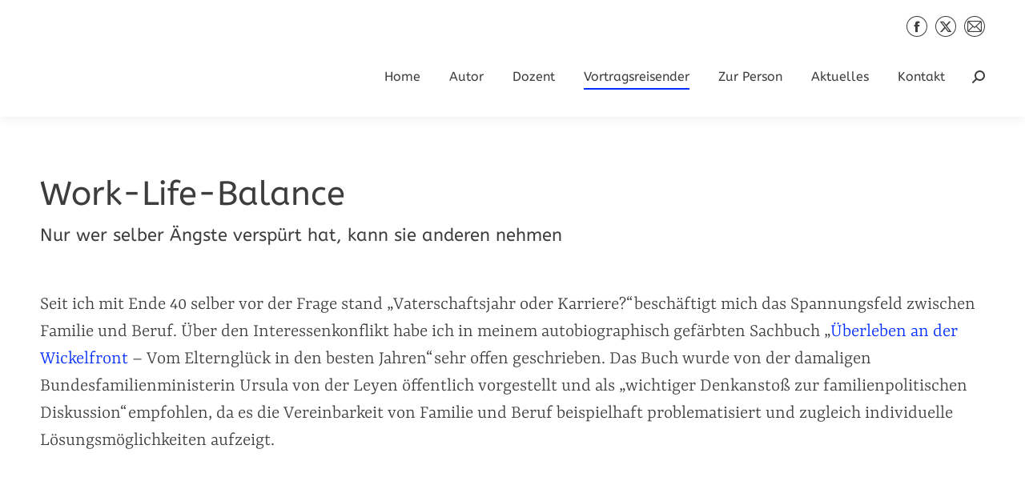

--- FILE ---
content_type: text/html; charset=UTF-8
request_url: http://www.dieterbednarz.de/work-life-balance/
body_size: 19502
content:
<!DOCTYPE html>
<!--[if !(IE 6) | !(IE 7) | !(IE 8)  ]><!-->
<html lang="de" class="no-js">
<!--<![endif]-->
<head>
	<meta charset="UTF-8" />
				<meta name="viewport" content="width=device-width, initial-scale=1, maximum-scale=1, user-scalable=0"/>
			<meta name="theme-color" content="#002cff"/>	<link rel="profile" href="https://gmpg.org/xfn/11" />
	<meta name='robots' content='index, follow, max-image-preview:large, max-snippet:-1, max-video-preview:-1' />

	<!-- This site is optimized with the Yoast SEO plugin v26.7 - https://yoast.com/wordpress/plugins/seo/ -->
	<title>Work-Life-Balance - Dieter Bednarz</title>
	<meta name="description" content="Die Vorträge des späten Vaters Bednarz zeigen, warum sein autobiographisches Buch zur Vereinbarkeit von Kindern und Karriere als „wichtiger Denkanstoß“ gilt" />
	<link rel="canonical" href="https://www.dieterbednarz.de/work-life-balance/" />
	<meta property="og:locale" content="de_DE" />
	<meta property="og:type" content="article" />
	<meta property="og:title" content="Work-Life-Balance - Dieter Bednarz" />
	<meta property="og:description" content="Die Vorträge des späten Vaters Bednarz zeigen, warum sein autobiographisches Buch zur Vereinbarkeit von Kindern und Karriere als „wichtiger Denkanstoß“ gilt" />
	<meta property="og:url" content="https://www.dieterbednarz.de/work-life-balance/" />
	<meta property="og:site_name" content="Dieter Bednarz" />
	<meta property="article:modified_time" content="2018-10-08T06:50:46+00:00" />
	<meta name="twitter:label1" content="Geschätzte Lesezeit" />
	<meta name="twitter:data1" content="2 Minuten" />
	<script type="application/ld+json" class="yoast-schema-graph">{"@context":"https://schema.org","@graph":[{"@type":"WebPage","@id":"https://www.dieterbednarz.de/work-life-balance/","url":"https://www.dieterbednarz.de/work-life-balance/","name":"Work-Life-Balance - Dieter Bednarz","isPartOf":{"@id":"https://www.dieterbednarz.de/#website"},"datePublished":"2018-09-25T08:07:33+00:00","dateModified":"2018-10-08T06:50:46+00:00","description":"Die Vorträge des späten Vaters Bednarz zeigen, warum sein autobiographisches Buch zur Vereinbarkeit von Kindern und Karriere als „wichtiger Denkanstoß“ gilt","breadcrumb":{"@id":"https://www.dieterbednarz.de/work-life-balance/#breadcrumb"},"inLanguage":"de","potentialAction":[{"@type":"ReadAction","target":["https://www.dieterbednarz.de/work-life-balance/"]}]},{"@type":"BreadcrumbList","@id":"https://www.dieterbednarz.de/work-life-balance/#breadcrumb","itemListElement":[{"@type":"ListItem","position":1,"name":"Home","item":"https://www.dieterbednarz.de/"},{"@type":"ListItem","position":2,"name":"Work-Life-Balance"}]},{"@type":"WebSite","@id":"https://www.dieterbednarz.de/#website","url":"https://www.dieterbednarz.de/","name":"Dieter Bednarz","description":"Journalist und Autor","potentialAction":[{"@type":"SearchAction","target":{"@type":"EntryPoint","urlTemplate":"https://www.dieterbednarz.de/?s={search_term_string}"},"query-input":{"@type":"PropertyValueSpecification","valueRequired":true,"valueName":"search_term_string"}}],"inLanguage":"de"}]}</script>
	<!-- / Yoast SEO plugin. -->


<link rel='dns-prefetch' href='//www.dieterbednarz.de' />
<link rel="alternate" type="application/rss+xml" title="Dieter Bednarz &raquo; Feed" href="https://www.dieterbednarz.de/feed/" />
<link rel="alternate" title="oEmbed (JSON)" type="application/json+oembed" href="https://www.dieterbednarz.de/wp-json/oembed/1.0/embed?url=https%3A%2F%2Fwww.dieterbednarz.de%2Fwork-life-balance%2F" />
<link rel="alternate" title="oEmbed (XML)" type="text/xml+oembed" href="https://www.dieterbednarz.de/wp-json/oembed/1.0/embed?url=https%3A%2F%2Fwww.dieterbednarz.de%2Fwork-life-balance%2F&#038;format=xml" />
<style id='wp-img-auto-sizes-contain-inline-css'>
img:is([sizes=auto i],[sizes^="auto," i]){contain-intrinsic-size:3000px 1500px}
/*# sourceURL=wp-img-auto-sizes-contain-inline-css */
</style>
<link rel='stylesheet' id='layerslider-css' href='http://www.dieterbednarz.de/wp-content/plugins/LayerSlider/static/layerslider/css/layerslider.css?ver=6.10.2' media='all' />
<style id='wp-emoji-styles-inline-css'>

	img.wp-smiley, img.emoji {
		display: inline !important;
		border: none !important;
		box-shadow: none !important;
		height: 1em !important;
		width: 1em !important;
		margin: 0 0.07em !important;
		vertical-align: -0.1em !important;
		background: none !important;
		padding: 0 !important;
	}
/*# sourceURL=wp-emoji-styles-inline-css */
</style>
<style id='wp-block-library-inline-css'>
:root{--wp-block-synced-color:#7a00df;--wp-block-synced-color--rgb:122,0,223;--wp-bound-block-color:var(--wp-block-synced-color);--wp-editor-canvas-background:#ddd;--wp-admin-theme-color:#007cba;--wp-admin-theme-color--rgb:0,124,186;--wp-admin-theme-color-darker-10:#006ba1;--wp-admin-theme-color-darker-10--rgb:0,107,160.5;--wp-admin-theme-color-darker-20:#005a87;--wp-admin-theme-color-darker-20--rgb:0,90,135;--wp-admin-border-width-focus:2px}@media (min-resolution:192dpi){:root{--wp-admin-border-width-focus:1.5px}}.wp-element-button{cursor:pointer}:root .has-very-light-gray-background-color{background-color:#eee}:root .has-very-dark-gray-background-color{background-color:#313131}:root .has-very-light-gray-color{color:#eee}:root .has-very-dark-gray-color{color:#313131}:root .has-vivid-green-cyan-to-vivid-cyan-blue-gradient-background{background:linear-gradient(135deg,#00d084,#0693e3)}:root .has-purple-crush-gradient-background{background:linear-gradient(135deg,#34e2e4,#4721fb 50%,#ab1dfe)}:root .has-hazy-dawn-gradient-background{background:linear-gradient(135deg,#faaca8,#dad0ec)}:root .has-subdued-olive-gradient-background{background:linear-gradient(135deg,#fafae1,#67a671)}:root .has-atomic-cream-gradient-background{background:linear-gradient(135deg,#fdd79a,#004a59)}:root .has-nightshade-gradient-background{background:linear-gradient(135deg,#330968,#31cdcf)}:root .has-midnight-gradient-background{background:linear-gradient(135deg,#020381,#2874fc)}:root{--wp--preset--font-size--normal:16px;--wp--preset--font-size--huge:42px}.has-regular-font-size{font-size:1em}.has-larger-font-size{font-size:2.625em}.has-normal-font-size{font-size:var(--wp--preset--font-size--normal)}.has-huge-font-size{font-size:var(--wp--preset--font-size--huge)}.has-text-align-center{text-align:center}.has-text-align-left{text-align:left}.has-text-align-right{text-align:right}.has-fit-text{white-space:nowrap!important}#end-resizable-editor-section{display:none}.aligncenter{clear:both}.items-justified-left{justify-content:flex-start}.items-justified-center{justify-content:center}.items-justified-right{justify-content:flex-end}.items-justified-space-between{justify-content:space-between}.screen-reader-text{border:0;clip-path:inset(50%);height:1px;margin:-1px;overflow:hidden;padding:0;position:absolute;width:1px;word-wrap:normal!important}.screen-reader-text:focus{background-color:#ddd;clip-path:none;color:#444;display:block;font-size:1em;height:auto;left:5px;line-height:normal;padding:15px 23px 14px;text-decoration:none;top:5px;width:auto;z-index:100000}html :where(.has-border-color){border-style:solid}html :where([style*=border-top-color]){border-top-style:solid}html :where([style*=border-right-color]){border-right-style:solid}html :where([style*=border-bottom-color]){border-bottom-style:solid}html :where([style*=border-left-color]){border-left-style:solid}html :where([style*=border-width]){border-style:solid}html :where([style*=border-top-width]){border-top-style:solid}html :where([style*=border-right-width]){border-right-style:solid}html :where([style*=border-bottom-width]){border-bottom-style:solid}html :where([style*=border-left-width]){border-left-style:solid}html :where(img[class*=wp-image-]){height:auto;max-width:100%}:where(figure){margin:0 0 1em}html :where(.is-position-sticky){--wp-admin--admin-bar--position-offset:var(--wp-admin--admin-bar--height,0px)}@media screen and (max-width:600px){html :where(.is-position-sticky){--wp-admin--admin-bar--position-offset:0px}}

/*# sourceURL=wp-block-library-inline-css */
</style><style id='global-styles-inline-css'>
:root{--wp--preset--aspect-ratio--square: 1;--wp--preset--aspect-ratio--4-3: 4/3;--wp--preset--aspect-ratio--3-4: 3/4;--wp--preset--aspect-ratio--3-2: 3/2;--wp--preset--aspect-ratio--2-3: 2/3;--wp--preset--aspect-ratio--16-9: 16/9;--wp--preset--aspect-ratio--9-16: 9/16;--wp--preset--color--black: #000000;--wp--preset--color--cyan-bluish-gray: #abb8c3;--wp--preset--color--white: #FFF;--wp--preset--color--pale-pink: #f78da7;--wp--preset--color--vivid-red: #cf2e2e;--wp--preset--color--luminous-vivid-orange: #ff6900;--wp--preset--color--luminous-vivid-amber: #fcb900;--wp--preset--color--light-green-cyan: #7bdcb5;--wp--preset--color--vivid-green-cyan: #00d084;--wp--preset--color--pale-cyan-blue: #8ed1fc;--wp--preset--color--vivid-cyan-blue: #0693e3;--wp--preset--color--vivid-purple: #9b51e0;--wp--preset--color--accent: #002cff;--wp--preset--color--dark-gray: #111;--wp--preset--color--light-gray: #767676;--wp--preset--gradient--vivid-cyan-blue-to-vivid-purple: linear-gradient(135deg,rgb(6,147,227) 0%,rgb(155,81,224) 100%);--wp--preset--gradient--light-green-cyan-to-vivid-green-cyan: linear-gradient(135deg,rgb(122,220,180) 0%,rgb(0,208,130) 100%);--wp--preset--gradient--luminous-vivid-amber-to-luminous-vivid-orange: linear-gradient(135deg,rgb(252,185,0) 0%,rgb(255,105,0) 100%);--wp--preset--gradient--luminous-vivid-orange-to-vivid-red: linear-gradient(135deg,rgb(255,105,0) 0%,rgb(207,46,46) 100%);--wp--preset--gradient--very-light-gray-to-cyan-bluish-gray: linear-gradient(135deg,rgb(238,238,238) 0%,rgb(169,184,195) 100%);--wp--preset--gradient--cool-to-warm-spectrum: linear-gradient(135deg,rgb(74,234,220) 0%,rgb(151,120,209) 20%,rgb(207,42,186) 40%,rgb(238,44,130) 60%,rgb(251,105,98) 80%,rgb(254,248,76) 100%);--wp--preset--gradient--blush-light-purple: linear-gradient(135deg,rgb(255,206,236) 0%,rgb(152,150,240) 100%);--wp--preset--gradient--blush-bordeaux: linear-gradient(135deg,rgb(254,205,165) 0%,rgb(254,45,45) 50%,rgb(107,0,62) 100%);--wp--preset--gradient--luminous-dusk: linear-gradient(135deg,rgb(255,203,112) 0%,rgb(199,81,192) 50%,rgb(65,88,208) 100%);--wp--preset--gradient--pale-ocean: linear-gradient(135deg,rgb(255,245,203) 0%,rgb(182,227,212) 50%,rgb(51,167,181) 100%);--wp--preset--gradient--electric-grass: linear-gradient(135deg,rgb(202,248,128) 0%,rgb(113,206,126) 100%);--wp--preset--gradient--midnight: linear-gradient(135deg,rgb(2,3,129) 0%,rgb(40,116,252) 100%);--wp--preset--font-size--small: 13px;--wp--preset--font-size--medium: 20px;--wp--preset--font-size--large: 36px;--wp--preset--font-size--x-large: 42px;--wp--preset--spacing--20: 0.44rem;--wp--preset--spacing--30: 0.67rem;--wp--preset--spacing--40: 1rem;--wp--preset--spacing--50: 1.5rem;--wp--preset--spacing--60: 2.25rem;--wp--preset--spacing--70: 3.38rem;--wp--preset--spacing--80: 5.06rem;--wp--preset--shadow--natural: 6px 6px 9px rgba(0, 0, 0, 0.2);--wp--preset--shadow--deep: 12px 12px 50px rgba(0, 0, 0, 0.4);--wp--preset--shadow--sharp: 6px 6px 0px rgba(0, 0, 0, 0.2);--wp--preset--shadow--outlined: 6px 6px 0px -3px rgb(255, 255, 255), 6px 6px rgb(0, 0, 0);--wp--preset--shadow--crisp: 6px 6px 0px rgb(0, 0, 0);}:where(.is-layout-flex){gap: 0.5em;}:where(.is-layout-grid){gap: 0.5em;}body .is-layout-flex{display: flex;}.is-layout-flex{flex-wrap: wrap;align-items: center;}.is-layout-flex > :is(*, div){margin: 0;}body .is-layout-grid{display: grid;}.is-layout-grid > :is(*, div){margin: 0;}:where(.wp-block-columns.is-layout-flex){gap: 2em;}:where(.wp-block-columns.is-layout-grid){gap: 2em;}:where(.wp-block-post-template.is-layout-flex){gap: 1.25em;}:where(.wp-block-post-template.is-layout-grid){gap: 1.25em;}.has-black-color{color: var(--wp--preset--color--black) !important;}.has-cyan-bluish-gray-color{color: var(--wp--preset--color--cyan-bluish-gray) !important;}.has-white-color{color: var(--wp--preset--color--white) !important;}.has-pale-pink-color{color: var(--wp--preset--color--pale-pink) !important;}.has-vivid-red-color{color: var(--wp--preset--color--vivid-red) !important;}.has-luminous-vivid-orange-color{color: var(--wp--preset--color--luminous-vivid-orange) !important;}.has-luminous-vivid-amber-color{color: var(--wp--preset--color--luminous-vivid-amber) !important;}.has-light-green-cyan-color{color: var(--wp--preset--color--light-green-cyan) !important;}.has-vivid-green-cyan-color{color: var(--wp--preset--color--vivid-green-cyan) !important;}.has-pale-cyan-blue-color{color: var(--wp--preset--color--pale-cyan-blue) !important;}.has-vivid-cyan-blue-color{color: var(--wp--preset--color--vivid-cyan-blue) !important;}.has-vivid-purple-color{color: var(--wp--preset--color--vivid-purple) !important;}.has-black-background-color{background-color: var(--wp--preset--color--black) !important;}.has-cyan-bluish-gray-background-color{background-color: var(--wp--preset--color--cyan-bluish-gray) !important;}.has-white-background-color{background-color: var(--wp--preset--color--white) !important;}.has-pale-pink-background-color{background-color: var(--wp--preset--color--pale-pink) !important;}.has-vivid-red-background-color{background-color: var(--wp--preset--color--vivid-red) !important;}.has-luminous-vivid-orange-background-color{background-color: var(--wp--preset--color--luminous-vivid-orange) !important;}.has-luminous-vivid-amber-background-color{background-color: var(--wp--preset--color--luminous-vivid-amber) !important;}.has-light-green-cyan-background-color{background-color: var(--wp--preset--color--light-green-cyan) !important;}.has-vivid-green-cyan-background-color{background-color: var(--wp--preset--color--vivid-green-cyan) !important;}.has-pale-cyan-blue-background-color{background-color: var(--wp--preset--color--pale-cyan-blue) !important;}.has-vivid-cyan-blue-background-color{background-color: var(--wp--preset--color--vivid-cyan-blue) !important;}.has-vivid-purple-background-color{background-color: var(--wp--preset--color--vivid-purple) !important;}.has-black-border-color{border-color: var(--wp--preset--color--black) !important;}.has-cyan-bluish-gray-border-color{border-color: var(--wp--preset--color--cyan-bluish-gray) !important;}.has-white-border-color{border-color: var(--wp--preset--color--white) !important;}.has-pale-pink-border-color{border-color: var(--wp--preset--color--pale-pink) !important;}.has-vivid-red-border-color{border-color: var(--wp--preset--color--vivid-red) !important;}.has-luminous-vivid-orange-border-color{border-color: var(--wp--preset--color--luminous-vivid-orange) !important;}.has-luminous-vivid-amber-border-color{border-color: var(--wp--preset--color--luminous-vivid-amber) !important;}.has-light-green-cyan-border-color{border-color: var(--wp--preset--color--light-green-cyan) !important;}.has-vivid-green-cyan-border-color{border-color: var(--wp--preset--color--vivid-green-cyan) !important;}.has-pale-cyan-blue-border-color{border-color: var(--wp--preset--color--pale-cyan-blue) !important;}.has-vivid-cyan-blue-border-color{border-color: var(--wp--preset--color--vivid-cyan-blue) !important;}.has-vivid-purple-border-color{border-color: var(--wp--preset--color--vivid-purple) !important;}.has-vivid-cyan-blue-to-vivid-purple-gradient-background{background: var(--wp--preset--gradient--vivid-cyan-blue-to-vivid-purple) !important;}.has-light-green-cyan-to-vivid-green-cyan-gradient-background{background: var(--wp--preset--gradient--light-green-cyan-to-vivid-green-cyan) !important;}.has-luminous-vivid-amber-to-luminous-vivid-orange-gradient-background{background: var(--wp--preset--gradient--luminous-vivid-amber-to-luminous-vivid-orange) !important;}.has-luminous-vivid-orange-to-vivid-red-gradient-background{background: var(--wp--preset--gradient--luminous-vivid-orange-to-vivid-red) !important;}.has-very-light-gray-to-cyan-bluish-gray-gradient-background{background: var(--wp--preset--gradient--very-light-gray-to-cyan-bluish-gray) !important;}.has-cool-to-warm-spectrum-gradient-background{background: var(--wp--preset--gradient--cool-to-warm-spectrum) !important;}.has-blush-light-purple-gradient-background{background: var(--wp--preset--gradient--blush-light-purple) !important;}.has-blush-bordeaux-gradient-background{background: var(--wp--preset--gradient--blush-bordeaux) !important;}.has-luminous-dusk-gradient-background{background: var(--wp--preset--gradient--luminous-dusk) !important;}.has-pale-ocean-gradient-background{background: var(--wp--preset--gradient--pale-ocean) !important;}.has-electric-grass-gradient-background{background: var(--wp--preset--gradient--electric-grass) !important;}.has-midnight-gradient-background{background: var(--wp--preset--gradient--midnight) !important;}.has-small-font-size{font-size: var(--wp--preset--font-size--small) !important;}.has-medium-font-size{font-size: var(--wp--preset--font-size--medium) !important;}.has-large-font-size{font-size: var(--wp--preset--font-size--large) !important;}.has-x-large-font-size{font-size: var(--wp--preset--font-size--x-large) !important;}
/*# sourceURL=global-styles-inline-css */
</style>

<style id='classic-theme-styles-inline-css'>
/*! This file is auto-generated */
.wp-block-button__link{color:#fff;background-color:#32373c;border-radius:9999px;box-shadow:none;text-decoration:none;padding:calc(.667em + 2px) calc(1.333em + 2px);font-size:1.125em}.wp-block-file__button{background:#32373c;color:#fff;text-decoration:none}
/*# sourceURL=/wp-includes/css/classic-themes.min.css */
</style>
<link rel='stylesheet' id='cookie-notice-front-css' href='http://www.dieterbednarz.de/wp-content/plugins/cookie-notice/css/front.min.css?ver=2.5.11' media='all' />
<link rel='stylesheet' id='the7-font-css' href='http://www.dieterbednarz.de/wp-content/themes/dt-the7/fonts/icomoon-the7-font/icomoon-the7-font.min.css?ver=14.0.1.1' media='all' />
<link rel='stylesheet' id='the7-awesome-fonts-css' href='http://www.dieterbednarz.de/wp-content/themes/dt-the7/fonts/FontAwesome/css/all.min.css?ver=14.0.1.1' media='all' />
<link rel='stylesheet' id='the7-awesome-fonts-back-css' href='http://www.dieterbednarz.de/wp-content/themes/dt-the7/fonts/FontAwesome/back-compat.min.css?ver=14.0.1.1' media='all' />
<link rel='stylesheet' id='the7-Defaults-css' href='http://www.dieterbednarz.de/wp-content/uploads/smile_fonts/Defaults/Defaults.css?ver=6.9' media='all' />
<link rel='stylesheet' id='the7-icomoon-icomoonfree-16x16-css' href='http://www.dieterbednarz.de/wp-content/uploads/smile_fonts/icomoon-icomoonfree-16x16/icomoon-icomoonfree-16x16.css?ver=6.9' media='all' />
<link rel='stylesheet' id='the7-icomoon-numbers-32x32-css' href='http://www.dieterbednarz.de/wp-content/uploads/smile_fonts/icomoon-numbers-32x32/icomoon-numbers-32x32.css?ver=6.9' media='all' />
<link rel='stylesheet' id='js_composer_front-css' href='http://www.dieterbednarz.de/wp-content/plugins/js_composer/assets/css/js_composer.min.css?ver=8.7.2' media='all' />
<link rel='stylesheet' id='dt-web-fonts-css' href='//www.dieterbednarz.de/wp-content/uploads/sgf-css/font-2100276d5ac417945ee958f4555d02a3.css' media='all' />
<link rel='stylesheet' id='dt-main-css' href='http://www.dieterbednarz.de/wp-content/themes/dt-the7/css/main.min.css?ver=14.0.1.1' media='all' />
<link rel='stylesheet' id='the7-custom-scrollbar-css' href='http://www.dieterbednarz.de/wp-content/themes/dt-the7/lib/custom-scrollbar/custom-scrollbar.min.css?ver=14.0.1.1' media='all' />
<link rel='stylesheet' id='the7-wpbakery-css' href='http://www.dieterbednarz.de/wp-content/themes/dt-the7/css/wpbakery.min.css?ver=14.0.1.1' media='all' />
<link rel='stylesheet' id='the7-core-css' href='http://www.dieterbednarz.de/wp-content/plugins/dt-the7-core/assets/css/post-type.min.css?ver=2.7.12' media='all' />
<link rel='stylesheet' id='the7-css-vars-css' href='http://www.dieterbednarz.de/wp-content/uploads/the7-css/css-vars.css?ver=cb4e2781e1c6' media='all' />
<link rel='stylesheet' id='dt-custom-css' href='http://www.dieterbednarz.de/wp-content/uploads/the7-css/custom.css?ver=cb4e2781e1c6' media='all' />
<link rel='stylesheet' id='dt-media-css' href='http://www.dieterbednarz.de/wp-content/uploads/the7-css/media.css?ver=cb4e2781e1c6' media='all' />
<link rel='stylesheet' id='the7-mega-menu-css' href='http://www.dieterbednarz.de/wp-content/uploads/the7-css/mega-menu.css?ver=cb4e2781e1c6' media='all' />
<link rel='stylesheet' id='the7-elements-albums-portfolio-css' href='http://www.dieterbednarz.de/wp-content/uploads/the7-css/the7-elements-albums-portfolio.css?ver=cb4e2781e1c6' media='all' />
<link rel='stylesheet' id='the7-elements-css' href='http://www.dieterbednarz.de/wp-content/uploads/the7-css/post-type-dynamic.css?ver=cb4e2781e1c6' media='all' />
<link rel='stylesheet' id='style-css' href='http://www.dieterbednarz.de/wp-content/themes/dt-the7/style.css?ver=14.0.1.1' media='all' />
<link rel='stylesheet' id='ultimate-vc-addons-style-css' href='http://www.dieterbednarz.de/wp-content/plugins/Ultimate_VC_Addons/assets/min-css/style.min.css?ver=3.21.2' media='all' />
<script src="http://www.dieterbednarz.de/wp-includes/js/jquery/jquery.min.js?ver=3.7.1" id="jquery-core-js"></script>
<script src="http://www.dieterbednarz.de/wp-includes/js/jquery/jquery-migrate.min.js?ver=3.4.1" id="jquery-migrate-js"></script>
<script id="layerslider-greensock-js-extra">
var LS_Meta = {"v":"6.10.2"};
//# sourceURL=layerslider-greensock-js-extra
</script>
<script src="http://www.dieterbednarz.de/wp-content/plugins/LayerSlider/static/layerslider/js/greensock.js?ver=1.19.0" id="layerslider-greensock-js"></script>
<script src="http://www.dieterbednarz.de/wp-content/plugins/LayerSlider/static/layerslider/js/layerslider.kreaturamedia.jquery.js?ver=6.10.2" id="layerslider-js"></script>
<script src="http://www.dieterbednarz.de/wp-content/plugins/LayerSlider/static/layerslider/js/layerslider.transitions.js?ver=6.10.2" id="layerslider-transitions-js"></script>
<script id="cookie-notice-front-js-before">
var cnArgs = {"ajaxUrl":"https:\/\/www.dieterbednarz.de\/wp-admin\/admin-ajax.php","nonce":"f18499024b","hideEffect":"fade","position":"bottom","onScroll":false,"onScrollOffset":100,"onClick":false,"cookieName":"cookie_notice_accepted","cookieTime":2592000,"cookieTimeRejected":2592000,"globalCookie":false,"redirection":false,"cache":false,"revokeCookies":false,"revokeCookiesOpt":"automatic"};

//# sourceURL=cookie-notice-front-js-before
</script>
<script src="http://www.dieterbednarz.de/wp-content/plugins/cookie-notice/js/front.min.js?ver=2.5.11" id="cookie-notice-front-js"></script>
<script src="//www.dieterbednarz.de/wp-content/plugins/revslider/sr6/assets/js/rbtools.min.js?ver=6.7.38" async id="tp-tools-js"></script>
<script src="//www.dieterbednarz.de/wp-content/plugins/revslider/sr6/assets/js/rs6.min.js?ver=6.7.38" async id="revmin-js"></script>
<script id="dt-above-fold-js-extra">
var dtLocal = {"themeUrl":"http://www.dieterbednarz.de/wp-content/themes/dt-the7","passText":"Um diesen gesch\u00fctzten Eintrag anzusehen, geben Sie bitte das Passwort ein:","moreButtonText":{"loading":"Lade...","loadMore":"Mehr laden"},"postID":"4507","ajaxurl":"https://www.dieterbednarz.de/wp-admin/admin-ajax.php","REST":{"baseUrl":"https://www.dieterbednarz.de/wp-json/the7/v1","endpoints":{"sendMail":"/send-mail"}},"contactMessages":{"required":"One or more fields have an error. Please check and try again.","terms":"Please accept the privacy policy.","fillTheCaptchaError":"Please, fill the captcha."},"captchaSiteKey":"","ajaxNonce":"51248f28a3","pageData":{"type":"page","template":"page","layout":null},"themeSettings":{"smoothScroll":"off","lazyLoading":false,"desktopHeader":{"height":100},"ToggleCaptionEnabled":"disabled","ToggleCaption":"Navigation","floatingHeader":{"showAfter":150,"showMenu":true,"height":60,"logo":{"showLogo":true,"html":"\u003Cimg class=\" preload-me\" src=\"https://www.dieterbednarz.de/wp-content/uploads/2018/09/logo_bednarz_orator_grau.png\" srcset=\"https://www.dieterbednarz.de/wp-content/uploads/2018/09/logo_bednarz_orator_grau.png 200w\" width=\"200\" height=\"18\"   sizes=\"200px\" alt=\"Dieter Bednarz\" /\u003E","url":"https://www.dieterbednarz.de/"}},"topLine":{"floatingTopLine":{"logo":{"showLogo":false,"html":""}}},"mobileHeader":{"firstSwitchPoint":1100,"secondSwitchPoint":778,"firstSwitchPointHeight":0,"secondSwitchPointHeight":50,"mobileToggleCaptionEnabled":"disabled","mobileToggleCaption":"Menu"},"stickyMobileHeaderFirstSwitch":{"logo":{"html":"\u003Cimg class=\" preload-me\" src=\"https://www.dieterbednarz.de/wp-content/uploads/2018/09/logo_bednarz_orator_grau.png\" srcset=\"https://www.dieterbednarz.de/wp-content/uploads/2018/09/logo_bednarz_orator_grau.png 200w\" width=\"200\" height=\"18\"   sizes=\"200px\" alt=\"Dieter Bednarz\" /\u003E"}},"stickyMobileHeaderSecondSwitch":{"logo":{"html":"\u003Cimg class=\" preload-me\" src=\"https://www.dieterbednarz.de/wp-content/uploads/2018/09/logo_bednarz_orator_grau.png\" srcset=\"https://www.dieterbednarz.de/wp-content/uploads/2018/09/logo_bednarz_orator_grau.png 200w\" width=\"200\" height=\"18\"   sizes=\"200px\" alt=\"Dieter Bednarz\" /\u003E"}},"sidebar":{"switchPoint":990},"boxedWidth":"1340px"},"VCMobileScreenWidth":"768"};
var dtShare = {"shareButtonText":{"facebook":"Facebook","twitter":"Share on X","pinterest":"Pin it","linkedin":"Linkedin","whatsapp":"Share on Whatsapp"},"overlayOpacity":"0"};
//# sourceURL=dt-above-fold-js-extra
</script>
<script src="http://www.dieterbednarz.de/wp-content/themes/dt-the7/js/above-the-fold.min.js?ver=14.0.1.1" id="dt-above-fold-js"></script>
<script src="http://www.dieterbednarz.de/wp-content/plugins/Ultimate_VC_Addons/assets/min-js/ultimate-params.min.js?ver=3.21.2" id="ultimate-vc-addons-params-js"></script>
<script src="http://www.dieterbednarz.de/wp-content/plugins/Ultimate_VC_Addons/assets/min-js/custom.min.js?ver=3.21.2" id="ultimate-vc-addons-custom-js"></script>
<script></script><meta name="generator" content="Powered by LayerSlider 6.10.2 - Multi-Purpose, Responsive, Parallax, Mobile-Friendly Slider Plugin for WordPress." />
<!-- LayerSlider updates and docs at: https://layerslider.kreaturamedia.com -->
<link rel="https://api.w.org/" href="https://www.dieterbednarz.de/wp-json/" /><link rel="alternate" title="JSON" type="application/json" href="https://www.dieterbednarz.de/wp-json/wp/v2/pages/4507" /><link rel="EditURI" type="application/rsd+xml" title="RSD" href="https://www.dieterbednarz.de/xmlrpc.php?rsd" />
<meta name="generator" content="WordPress 6.9" />
<link rel='shortlink' href='https://www.dieterbednarz.de/?p=4507' />
<meta name="generator" content="Powered by WPBakery Page Builder - drag and drop page builder for WordPress."/>
<meta name="generator" content="Powered by Slider Revolution 6.7.38 - responsive, Mobile-Friendly Slider Plugin for WordPress with comfortable drag and drop interface." />
<link rel="icon" href="http://www.dieterbednarz.de/wp-content/uploads/2018/09/logo_bednarz_orator_favicon.png" type="image/png" sizes="32x32"/><script>function setREVStartSize(e){
			//window.requestAnimationFrame(function() {
				window.RSIW = window.RSIW===undefined ? window.innerWidth : window.RSIW;
				window.RSIH = window.RSIH===undefined ? window.innerHeight : window.RSIH;
				try {
					var pw = document.getElementById(e.c).parentNode.offsetWidth,
						newh;
					pw = pw===0 || isNaN(pw) || (e.l=="fullwidth" || e.layout=="fullwidth") ? window.RSIW : pw;
					e.tabw = e.tabw===undefined ? 0 : parseInt(e.tabw);
					e.thumbw = e.thumbw===undefined ? 0 : parseInt(e.thumbw);
					e.tabh = e.tabh===undefined ? 0 : parseInt(e.tabh);
					e.thumbh = e.thumbh===undefined ? 0 : parseInt(e.thumbh);
					e.tabhide = e.tabhide===undefined ? 0 : parseInt(e.tabhide);
					e.thumbhide = e.thumbhide===undefined ? 0 : parseInt(e.thumbhide);
					e.mh = e.mh===undefined || e.mh=="" || e.mh==="auto" ? 0 : parseInt(e.mh,0);
					if(e.layout==="fullscreen" || e.l==="fullscreen")
						newh = Math.max(e.mh,window.RSIH);
					else{
						e.gw = Array.isArray(e.gw) ? e.gw : [e.gw];
						for (var i in e.rl) if (e.gw[i]===undefined || e.gw[i]===0) e.gw[i] = e.gw[i-1];
						e.gh = e.el===undefined || e.el==="" || (Array.isArray(e.el) && e.el.length==0)? e.gh : e.el;
						e.gh = Array.isArray(e.gh) ? e.gh : [e.gh];
						for (var i in e.rl) if (e.gh[i]===undefined || e.gh[i]===0) e.gh[i] = e.gh[i-1];
											
						var nl = new Array(e.rl.length),
							ix = 0,
							sl;
						e.tabw = e.tabhide>=pw ? 0 : e.tabw;
						e.thumbw = e.thumbhide>=pw ? 0 : e.thumbw;
						e.tabh = e.tabhide>=pw ? 0 : e.tabh;
						e.thumbh = e.thumbhide>=pw ? 0 : e.thumbh;
						for (var i in e.rl) nl[i] = e.rl[i]<window.RSIW ? 0 : e.rl[i];
						sl = nl[0];
						for (var i in nl) if (sl>nl[i] && nl[i]>0) { sl = nl[i]; ix=i;}
						var m = pw>(e.gw[ix]+e.tabw+e.thumbw) ? 1 : (pw-(e.tabw+e.thumbw)) / (e.gw[ix]);
						newh =  (e.gh[ix] * m) + (e.tabh + e.thumbh);
					}
					var el = document.getElementById(e.c);
					if (el!==null && el) el.style.height = newh+"px";
					el = document.getElementById(e.c+"_wrapper");
					if (el!==null && el) {
						el.style.height = newh+"px";
						el.style.display = "block";
					}
				} catch(e){
					console.log("Failure at Presize of Slider:" + e)
				}
			//});
		  };</script>
		<style id="wp-custom-css">
			.tm_timeline__event__date {
	font-family: 'inconsolata';
	font-weight:400;
	color: #002cff;
	font-size: 26px;
	padding-bottom: 15px;
}

.tm_timeline__event__dot {
	background-color: #002cff;
	
}

.vc_general {font-family: 'inconsolata';

}


@media only screen and (max-width:480px) {
.top-bar {
display: none !important;}
}

.marginal {
	font-family: 'inconsolata';
	font-size: 16px;
	line-height: 22px;
}
.blog-shortcode.dividers-on.classic-layout-list article {border-width:2px;}


a {text-decoration:none;}
a:hover {text-decoration:underline;}

.articles-list {width:80%; margin:0 auto 0 auto;}

.post-content {line-height:26px;}

.vc_grid-container-wrapper {transition:none;}
#page .post-details.details-type-btn {
	border-color: #002cff;
    color: #002cff;
    background-color: transparent;
	border:solid 2px;
	border-radius:2em;}

#page .post-details.details-type-btn:hover{
	border-color:transparent;
	color:#002cff;
    background-color:#e5e9ff;
	border:solid 2px;
	border-radius:2em;}

.masthead .mini-search .field, .dt-mobile-header .mini-search .field {
	margin-top:20px;
	right: 0;
    left: auto;
	
	
}


.event-title {
	pointer-events: none;
  cursor: default;
  text-decoration: none;
	
}

.event-date {
	padding-right: 3%;
	color:white;
}
.event-weekday  {
	background-color: #002cff;
}
.event-day {
	background-color: #002cff;
}

.event-month {
	background-color: #002cff;
}

.event-year {
	background-color: #002cff;
}

@media only screen and (max-width:480px) {
	.event-list .event-date {float:none;margin-bottom:5%;}
}

@media only screen and (max-width:480px) {
	.event-list .enddate {margin-top:20%; margin-left:0% !important;}
}


@media only screen and (max-width:480px) {
.event-info.multi-day {margin:0px;line-height:80%;}}

@media only screen and (max-width:480px) {
	.event-date.multi-date{margin-left:0%;}
}

@media only screen and (max-width:480px) {
	.event-date.multi-date .enddate {margin-left:3.8em !important;}
}

@media only screen and (max-width:480px) {
 .event-time 	{font-size:80%;}}

@media only screen and (max-width:480px) {
.event-location 	{font-size:80%;line-height:10px;}} 


@media screen and (max-width:480px) {
	.event-title h3 {font-size:70%;line-height:120%;}} 

@media screen and (max-width:480px) {
	.event-title {margin-bottom:10px;}
}


@media screen and (max-width:480px) {
	.event-content {font-size:40%; line-height:105%;margin-top:10px;}}



#media_image-2 {padding-top:10px;}


.button_cookies {background-color:white !important;color:#002cff !important;border-radius:200px !important;}
		</style>
		<noscript><style> .wpb_animate_when_almost_visible { opacity: 1; }</style></noscript><style id='the7-custom-inline-css' type='text/css'>
.soc-ico a {
	margin: 5px;
	margin-top: 0;
}

.textwidget {
	padding-top: 10px;
}

#media_image-3 {
	padding-top: 10px;	
}
</style>
<link rel='stylesheet' id='rs-plugin-settings-css' href='//www.dieterbednarz.de/wp-content/plugins/revslider/sr6/assets/css/rs6.css?ver=6.7.38' media='all' />
<style id='rs-plugin-settings-inline-css'>
#rs-demo-id {}
/*# sourceURL=rs-plugin-settings-inline-css */
</style>
</head>
<body id="the7-body" class="wp-singular page-template-default page page-id-4507 wp-embed-responsive wp-theme-dt-the7 cookies-not-set the7-core-ver-2.7.12 title-off dt-responsive-on right-mobile-menu-close-icon ouside-menu-close-icon mobile-hamburger-close-bg-enable mobile-hamburger-close-bg-hover-enable  fade-medium-mobile-menu-close-icon fade-medium-menu-close-icon srcset-enabled btn-flat custom-btn-color accent-btn-hover-color footer-overlap phantom-sticky phantom-shadow-decoration phantom-custom-logo-on floating-mobile-menu-icon top-header first-switch-logo-left first-switch-menu-right second-switch-logo-left second-switch-menu-right right-mobile-menu layzr-loading-on popup-message-style the7-ver-14.0.1.1 dt-fa-compatibility wpb-js-composer js-comp-ver-8.7.2 vc_responsive">
<!-- The7 14.0.1.1 -->

<div id="page" >
	<a class="skip-link screen-reader-text" href="#content">Zum Inhalt springen</a>

<div class="masthead inline-header right widgets full-height shadow-decoration shadow-mobile-header-decoration small-mobile-menu-icon dt-parent-menu-clickable show-sub-menu-on-hover" >

	<div class="top-bar top-bar-line-hide">
	<div class="top-bar-bg" ></div>
	<div class="mini-widgets left-widgets"></div><div class="right-widgets mini-widgets"><div class="soc-ico show-on-desktop in-menu-first-switch in-top-bar disabled-bg custom-border border-on hover-disabled-bg hover-accent-border hover-border-on"><a title="Facebook page opens in new window" href="https://www.facebook.com/Dieter.Bednarz" target="_blank" class="facebook"><span class="soc-font-icon"></span><span class="screen-reader-text">Facebook page opens in new window</span></a><a title="X page opens in new window" href="https://twitter.com/dieterbednarz?lang=de" target="_blank" class="twitter"><span class="soc-font-icon"></span><span class="screen-reader-text">X page opens in new window</span></a><a title="E-Mail page opens in new window" href="mailto:mail@DieterBednarz.de" target="_top" class="mail"><span class="soc-font-icon"></span><span class="screen-reader-text">E-Mail page opens in new window</span></a></div></div></div>

	<header class="header-bar" role="banner">

		<div class="branding">
	<div id="site-title" class="assistive-text">Dieter Bednarz</div>
	<div id="site-description" class="assistive-text">Journalist und Autor</div>
	<a class="" href="https://www.dieterbednarz.de/"><img class=" preload-me" src="https://www.dieterbednarz.de/wp-content/uploads/2018/09/logo_bednarz_orator_grau.png" srcset="https://www.dieterbednarz.de/wp-content/uploads/2018/09/logo_bednarz_orator_grau.png 200w" width="200" height="18"   sizes="200px" alt="Dieter Bednarz" /></a></div>

		<ul id="primary-menu" class="main-nav underline-decoration upwards-line outside-item-remove-margin"><li class="menu-item menu-item-type-post_type menu-item-object-page menu-item-home menu-item-5199 first depth-0"><a href='https://www.dieterbednarz.de/' data-level='1'><span class="menu-item-text"><span class="menu-text">Home</span></span></a></li> <li class="menu-item menu-item-type-post_type menu-item-object-page menu-item-has-children menu-item-2347 has-children depth-0"><a href='https://www.dieterbednarz.de/autor/' data-level='1' aria-haspopup='true' aria-expanded='false'><span class="menu-item-text"><span class="menu-text">Autor</span></span></a><ul class="sub-nav level-arrows-on" role="group"><li class="menu-item menu-item-type-post_type menu-item-object-page menu-item-7346 first depth-1"><a href='https://www.dieterbednarz.de/autor/' data-level='2'><span class="menu-item-text"><span class="menu-text">Der Autor</span></span></a></li> <li class="menu-item menu-item-type-post_type menu-item-object-page menu-item-7345 depth-1"><a href='https://www.dieterbednarz.de/augen-zu-und-schlaf/' data-level='2'><span class="menu-item-text"><span class="menu-text">Augen zu und Schlaf!</span></span></a></li> <li class="menu-item menu-item-type-post_type menu-item-object-page menu-item-3644 depth-1"><a href='https://www.dieterbednarz.de/zu-jung-fuer-alt/' data-level='2'><span class="menu-item-text"><span class="menu-text">Zu jung für alt</span></span></a></li> <li class="menu-item menu-item-type-post_type menu-item-object-page menu-item-1948 depth-1"><a href='https://www.dieterbednarz.de/schwer-erleuchtet/' data-level='2'><span class="menu-item-text"><span class="menu-text">Schwer erleuchtet</span></span></a></li> <li class="menu-item menu-item-type-post_type menu-item-object-page menu-item-2348 depth-1"><a href='https://www.dieterbednarz.de/mann-darf-sich-doch-mal-irren/' data-level='2'><span class="menu-item-text"><span class="menu-text">Mann darf sich doch mal irren!</span></span></a></li> <li class="menu-item menu-item-type-post_type menu-item-object-page menu-item-1235 depth-1"><a href='https://www.dieterbednarz.de/ueberleben-an-der-wickelfront/' data-level='2'><span class="menu-item-text"><span class="menu-text">Überleben an der Wickelfront</span></span></a></li> <li class="menu-item menu-item-type-post_type menu-item-object-page menu-item-1241 depth-1"><a href='https://www.dieterbednarz.de/film-fernsehen-theater/' data-level='2'><span class="menu-item-text"><span class="menu-text">Film, Fernsehen &#038; Theater</span></span></a></li> <li class="menu-item menu-item-type-post_type menu-item-object-page menu-item-3989 depth-1"><a href='https://www.dieterbednarz.de/mein-leben-an-der-spiegel-front/' data-level='2'><span class="menu-item-text"><span class="menu-text">Mein Autoren-Leben an der SPIEGEL-Front</span></span></a></li> <li class="menu-item menu-item-type-post_type menu-item-object-page menu-item-6943 depth-1"><a href='https://www.dieterbednarz.de/video/' data-level='2'><span class="menu-item-text"><span class="menu-text">Zwei muntere Videominuten</span></span></a></li> </ul></li> <li class="menu-item menu-item-type-post_type menu-item-object-page menu-item-has-children menu-item-2346 has-children depth-0"><a href='https://www.dieterbednarz.de/dozent/' data-level='1' aria-haspopup='true' aria-expanded='false'><span class="menu-item-text"><span class="menu-text">Dozent</span></span></a><ul class="sub-nav level-arrows-on" role="group"><li class="menu-item menu-item-type-post_type menu-item-object-page menu-item-7347 first depth-1"><a href='https://www.dieterbednarz.de/dozent/' data-level='2'><span class="menu-item-text"><span class="menu-text">Der Dozent</span></span></a></li> <li class="menu-item menu-item-type-post_type menu-item-object-page menu-item-4222 depth-1"><a href='https://www.dieterbednarz.de/seminar-journalistische-recherche/' data-level='2'><span class="menu-item-text"><span class="menu-text">Seminar „Journalistische Recherche“ – University of Applied Science Europe (UE)</span></span></a></li> <li class="menu-item menu-item-type-post_type menu-item-object-page menu-item-4240 depth-1"><a href='https://www.dieterbednarz.de/seminar-auslandskorrespondenz/' data-level='2'><span class="menu-item-text"><span class="menu-text">Seminar „Auslandskorrespondenz“ – University of Applied Science Europe(UE)</span></span></a></li> <li class="menu-item menu-item-type-post_type menu-item-object-page menu-item-4251 depth-1"><a href='https://www.dieterbednarz.de/seminar-der-klassische-journalismus-und-die-neuen-medien/' data-level='2'><span class="menu-item-text"><span class="menu-text">Seminar „Der klassische Journalismus und die Neuen Medien“ – Technische Universität (TU) Hamburg</span></span></a></li> <li class="menu-item menu-item-type-post_type menu-item-object-page menu-item-4352 depth-1"><a href='https://www.dieterbednarz.de/seminar-arabischer-fruehling-und-seine-konsequenzen/' data-level='2'><span class="menu-item-text"><span class="menu-text">Seminar „Der Arabische Frühling und seine Konsequenzen“ – Technische Universität (TU) Hamburg</span></span></a></li> <li class="menu-item menu-item-type-post_type menu-item-object-page menu-item-has-children menu-item-4276 has-children depth-1"><a href='https://www.dieterbednarz.de/akademie-fuer-kreatives-schreiben/' data-level='2' aria-haspopup='true' aria-expanded='false'><span class="menu-item-text"><span class="menu-text">Akademie für kreatives Schreiben</span></span></a><ul class="sub-nav level-arrows-on" role="group"><li class="menu-item menu-item-type-post_type menu-item-object-page menu-item-4426 first depth-2"><a href='https://www.dieterbednarz.de/seminar-das-buch-in-dir/' data-level='3'><span class="menu-item-text"><span class="menu-text">Seminar „Das Buch in Dir“</span></span></a></li> <li class="menu-item menu-item-type-post_type menu-item-object-page menu-item-4434 depth-2"><a href='https://www.dieterbednarz.de/seminar-meine-helden-gehen-auf-reisen/' data-level='3'><span class="menu-item-text"><span class="menu-text">Seminar „Meine Helden gehen auf Reisen“</span></span></a></li> <li class="menu-item menu-item-type-post_type menu-item-object-page menu-item-4443 depth-2"><a href='https://www.dieterbednarz.de/seminar-in-der-dramaturgie-werkstatt/' data-level='3'><span class="menu-item-text"><span class="menu-text">Seminar „In der Dramaturgie-Werkstatt“</span></span></a></li> <li class="menu-item menu-item-type-post_type menu-item-object-page menu-item-4450 depth-2"><a href='https://www.dieterbednarz.de/seminar-reif-fuer-den-buchmarkt/' data-level='3'><span class="menu-item-text"><span class="menu-text">Seminar „Reif für den Buchmarkt“</span></span></a></li> </ul></li> </ul></li> <li class="menu-item menu-item-type-post_type menu-item-object-page current-menu-ancestor current-menu-parent current_page_parent current_page_ancestor menu-item-has-children menu-item-1603 act has-children depth-0"><a href='https://www.dieterbednarz.de/vortragsreisender/' data-level='1' aria-haspopup='true' aria-expanded='false'><span class="menu-item-text"><span class="menu-text">Vortragsreisender</span></span></a><ul class="sub-nav level-arrows-on" role="group"><li class="menu-item menu-item-type-post_type menu-item-object-page menu-item-7348 first depth-1"><a href='https://www.dieterbednarz.de/vortragsreisender/' data-level='2'><span class="menu-item-text"><span class="menu-text">Der Vortragsreisende</span></span></a></li> <li class="menu-item menu-item-type-post_type menu-item-object-page menu-item-4504 depth-1"><a href='https://www.dieterbednarz.de/nahost/' data-level='2'><span class="menu-item-text"><span class="menu-text">Der Nahe Osten – Gefahren, Chancen, Perspektiven</span></span></a></li> <li class="menu-item menu-item-type-post_type menu-item-object-page menu-item-4816 depth-1"><a href='https://www.dieterbednarz.de/die-digitale-herausforderung/' data-level='2'><span class="menu-item-text"><span class="menu-text">Die digitale Herausforderung</span></span></a></li> <li class="menu-item menu-item-type-post_type menu-item-object-page current-menu-item page_item page-item-4507 current_page_item menu-item-4511 act depth-1"><a href='https://www.dieterbednarz.de/work-life-balance/' data-level='2'><span class="menu-item-text"><span class="menu-text">Work-Life-Balance</span></span></a></li> <li class="menu-item menu-item-type-post_type menu-item-object-page menu-item-4516 depth-1"><a href='https://www.dieterbednarz.de/demographischer-wandel-und-alter/' data-level='2'><span class="menu-item-text"><span class="menu-text">Demographischer Wandel und Alter</span></span></a></li> <li class="menu-item menu-item-type-post_type menu-item-object-page menu-item-4520 depth-1"><a href='https://www.dieterbednarz.de/von-der-idee-zum-buch/' data-level='2'><span class="menu-item-text"><span class="menu-text">Von der Idee zum Buch</span></span></a></li> <li class="menu-item menu-item-type-post_type menu-item-object-page menu-item-6940 depth-1"><a href='https://www.dieterbednarz.de/video/' data-level='2'><span class="menu-item-text"><span class="menu-text">Zwei muntere Videominuten</span></span></a></li> </ul></li> <li class="menu-item menu-item-type-post_type menu-item-object-page menu-item-2349 depth-0"><a href='https://www.dieterbednarz.de/zurperson/' data-level='1'><span class="menu-item-text"><span class="menu-text">Zur Person</span></span></a></li> <li class="menu-item menu-item-type-post_type menu-item-object-page menu-item-has-children menu-item-1232 has-children depth-0"><a href='https://www.dieterbednarz.de/neues/' data-level='1' aria-haspopup='true' aria-expanded='false'><span class="menu-item-text"><span class="menu-text">Aktuelles</span></span></a><ul class="sub-nav level-arrows-on" role="group"><li class="menu-item menu-item-type-post_type menu-item-object-page menu-item-7349 first depth-1"><a href='https://www.dieterbednarz.de/neues/' data-level='2'><span class="menu-item-text"><span class="menu-text">Aktuelles aus dem Leben des Dieter B!</span></span></a></li> <li class="menu-item menu-item-type-post_type menu-item-object-page menu-item-5290 depth-1"><a href='https://www.dieterbednarz.de/termine/' data-level='2'><span class="menu-item-text"><span class="menu-text">Termine</span></span></a></li> </ul></li> <li class="menu-item menu-item-type-post_type menu-item-object-page menu-item-1233 last depth-0"><a href='https://www.dieterbednarz.de/kontakt/' data-level='1'><span class="menu-item-text"><span class="menu-text">Kontakt</span></span></a></li> </ul>
		<div class="mini-widgets"><div class="mini-search show-on-desktop near-logo-first-switch in-menu-second-switch popup-search custom-icon"><form class="searchform mini-widget-searchform" role="search" method="get" action="https://www.dieterbednarz.de/">

	<div class="screen-reader-text">Search:</div>

	
		<a href="" class="submit text-disable"><i class=" mw-icon the7-mw-icon-search-bold"></i></a>
		<div class="popup-search-wrap">
			<input type="text" aria-label="Search" class="field searchform-s" name="s" value="" placeholder="Type and hit enter &hellip;" title="Search form"/>
			<a href="" class="search-icon"  aria-label="Search"><i class="the7-mw-icon-search-bold" aria-hidden="true"></i></a>
		</div>

			<input type="submit" class="assistive-text searchsubmit" value="Los!"/>
</form>
</div></div>
	</header>

</div>
<div role="navigation" aria-label="Main Menu" class="dt-mobile-header mobile-menu-show-divider">
	<div class="dt-close-mobile-menu-icon" aria-label="Close" role="button" tabindex="0"><div class="close-line-wrap"><span class="close-line"></span><span class="close-line"></span><span class="close-line"></span></div></div>	<ul id="mobile-menu" class="mobile-main-nav">
		<li class="menu-item menu-item-type-post_type menu-item-object-page menu-item-home menu-item-5199 first depth-0"><a href='https://www.dieterbednarz.de/' data-level='1'><span class="menu-item-text"><span class="menu-text">Home</span></span></a></li> <li class="menu-item menu-item-type-post_type menu-item-object-page menu-item-has-children menu-item-2347 has-children depth-0"><a href='https://www.dieterbednarz.de/autor/' data-level='1' aria-haspopup='true' aria-expanded='false'><span class="menu-item-text"><span class="menu-text">Autor</span></span></a><ul class="sub-nav level-arrows-on" role="group"><li class="menu-item menu-item-type-post_type menu-item-object-page menu-item-7346 first depth-1"><a href='https://www.dieterbednarz.de/autor/' data-level='2'><span class="menu-item-text"><span class="menu-text">Der Autor</span></span></a></li> <li class="menu-item menu-item-type-post_type menu-item-object-page menu-item-7345 depth-1"><a href='https://www.dieterbednarz.de/augen-zu-und-schlaf/' data-level='2'><span class="menu-item-text"><span class="menu-text">Augen zu und Schlaf!</span></span></a></li> <li class="menu-item menu-item-type-post_type menu-item-object-page menu-item-3644 depth-1"><a href='https://www.dieterbednarz.de/zu-jung-fuer-alt/' data-level='2'><span class="menu-item-text"><span class="menu-text">Zu jung für alt</span></span></a></li> <li class="menu-item menu-item-type-post_type menu-item-object-page menu-item-1948 depth-1"><a href='https://www.dieterbednarz.de/schwer-erleuchtet/' data-level='2'><span class="menu-item-text"><span class="menu-text">Schwer erleuchtet</span></span></a></li> <li class="menu-item menu-item-type-post_type menu-item-object-page menu-item-2348 depth-1"><a href='https://www.dieterbednarz.de/mann-darf-sich-doch-mal-irren/' data-level='2'><span class="menu-item-text"><span class="menu-text">Mann darf sich doch mal irren!</span></span></a></li> <li class="menu-item menu-item-type-post_type menu-item-object-page menu-item-1235 depth-1"><a href='https://www.dieterbednarz.de/ueberleben-an-der-wickelfront/' data-level='2'><span class="menu-item-text"><span class="menu-text">Überleben an der Wickelfront</span></span></a></li> <li class="menu-item menu-item-type-post_type menu-item-object-page menu-item-1241 depth-1"><a href='https://www.dieterbednarz.de/film-fernsehen-theater/' data-level='2'><span class="menu-item-text"><span class="menu-text">Film, Fernsehen &#038; Theater</span></span></a></li> <li class="menu-item menu-item-type-post_type menu-item-object-page menu-item-3989 depth-1"><a href='https://www.dieterbednarz.de/mein-leben-an-der-spiegel-front/' data-level='2'><span class="menu-item-text"><span class="menu-text">Mein Autoren-Leben an der SPIEGEL-Front</span></span></a></li> <li class="menu-item menu-item-type-post_type menu-item-object-page menu-item-6943 depth-1"><a href='https://www.dieterbednarz.de/video/' data-level='2'><span class="menu-item-text"><span class="menu-text">Zwei muntere Videominuten</span></span></a></li> </ul></li> <li class="menu-item menu-item-type-post_type menu-item-object-page menu-item-has-children menu-item-2346 has-children depth-0"><a href='https://www.dieterbednarz.de/dozent/' data-level='1' aria-haspopup='true' aria-expanded='false'><span class="menu-item-text"><span class="menu-text">Dozent</span></span></a><ul class="sub-nav level-arrows-on" role="group"><li class="menu-item menu-item-type-post_type menu-item-object-page menu-item-7347 first depth-1"><a href='https://www.dieterbednarz.de/dozent/' data-level='2'><span class="menu-item-text"><span class="menu-text">Der Dozent</span></span></a></li> <li class="menu-item menu-item-type-post_type menu-item-object-page menu-item-4222 depth-1"><a href='https://www.dieterbednarz.de/seminar-journalistische-recherche/' data-level='2'><span class="menu-item-text"><span class="menu-text">Seminar „Journalistische Recherche“ – University of Applied Science Europe (UE)</span></span></a></li> <li class="menu-item menu-item-type-post_type menu-item-object-page menu-item-4240 depth-1"><a href='https://www.dieterbednarz.de/seminar-auslandskorrespondenz/' data-level='2'><span class="menu-item-text"><span class="menu-text">Seminar „Auslandskorrespondenz“ – University of Applied Science Europe(UE)</span></span></a></li> <li class="menu-item menu-item-type-post_type menu-item-object-page menu-item-4251 depth-1"><a href='https://www.dieterbednarz.de/seminar-der-klassische-journalismus-und-die-neuen-medien/' data-level='2'><span class="menu-item-text"><span class="menu-text">Seminar „Der klassische Journalismus und die Neuen Medien“ – Technische Universität (TU) Hamburg</span></span></a></li> <li class="menu-item menu-item-type-post_type menu-item-object-page menu-item-4352 depth-1"><a href='https://www.dieterbednarz.de/seminar-arabischer-fruehling-und-seine-konsequenzen/' data-level='2'><span class="menu-item-text"><span class="menu-text">Seminar „Der Arabische Frühling und seine Konsequenzen“ – Technische Universität (TU) Hamburg</span></span></a></li> <li class="menu-item menu-item-type-post_type menu-item-object-page menu-item-has-children menu-item-4276 has-children depth-1"><a href='https://www.dieterbednarz.de/akademie-fuer-kreatives-schreiben/' data-level='2' aria-haspopup='true' aria-expanded='false'><span class="menu-item-text"><span class="menu-text">Akademie für kreatives Schreiben</span></span></a><ul class="sub-nav level-arrows-on" role="group"><li class="menu-item menu-item-type-post_type menu-item-object-page menu-item-4426 first depth-2"><a href='https://www.dieterbednarz.de/seminar-das-buch-in-dir/' data-level='3'><span class="menu-item-text"><span class="menu-text">Seminar „Das Buch in Dir“</span></span></a></li> <li class="menu-item menu-item-type-post_type menu-item-object-page menu-item-4434 depth-2"><a href='https://www.dieterbednarz.de/seminar-meine-helden-gehen-auf-reisen/' data-level='3'><span class="menu-item-text"><span class="menu-text">Seminar „Meine Helden gehen auf Reisen“</span></span></a></li> <li class="menu-item menu-item-type-post_type menu-item-object-page menu-item-4443 depth-2"><a href='https://www.dieterbednarz.de/seminar-in-der-dramaturgie-werkstatt/' data-level='3'><span class="menu-item-text"><span class="menu-text">Seminar „In der Dramaturgie-Werkstatt“</span></span></a></li> <li class="menu-item menu-item-type-post_type menu-item-object-page menu-item-4450 depth-2"><a href='https://www.dieterbednarz.de/seminar-reif-fuer-den-buchmarkt/' data-level='3'><span class="menu-item-text"><span class="menu-text">Seminar „Reif für den Buchmarkt“</span></span></a></li> </ul></li> </ul></li> <li class="menu-item menu-item-type-post_type menu-item-object-page current-menu-ancestor current-menu-parent current_page_parent current_page_ancestor menu-item-has-children menu-item-1603 act has-children depth-0"><a href='https://www.dieterbednarz.de/vortragsreisender/' data-level='1' aria-haspopup='true' aria-expanded='false'><span class="menu-item-text"><span class="menu-text">Vortragsreisender</span></span></a><ul class="sub-nav level-arrows-on" role="group"><li class="menu-item menu-item-type-post_type menu-item-object-page menu-item-7348 first depth-1"><a href='https://www.dieterbednarz.de/vortragsreisender/' data-level='2'><span class="menu-item-text"><span class="menu-text">Der Vortragsreisende</span></span></a></li> <li class="menu-item menu-item-type-post_type menu-item-object-page menu-item-4504 depth-1"><a href='https://www.dieterbednarz.de/nahost/' data-level='2'><span class="menu-item-text"><span class="menu-text">Der Nahe Osten – Gefahren, Chancen, Perspektiven</span></span></a></li> <li class="menu-item menu-item-type-post_type menu-item-object-page menu-item-4816 depth-1"><a href='https://www.dieterbednarz.de/die-digitale-herausforderung/' data-level='2'><span class="menu-item-text"><span class="menu-text">Die digitale Herausforderung</span></span></a></li> <li class="menu-item menu-item-type-post_type menu-item-object-page current-menu-item page_item page-item-4507 current_page_item menu-item-4511 act depth-1"><a href='https://www.dieterbednarz.de/work-life-balance/' data-level='2'><span class="menu-item-text"><span class="menu-text">Work-Life-Balance</span></span></a></li> <li class="menu-item menu-item-type-post_type menu-item-object-page menu-item-4516 depth-1"><a href='https://www.dieterbednarz.de/demographischer-wandel-und-alter/' data-level='2'><span class="menu-item-text"><span class="menu-text">Demographischer Wandel und Alter</span></span></a></li> <li class="menu-item menu-item-type-post_type menu-item-object-page menu-item-4520 depth-1"><a href='https://www.dieterbednarz.de/von-der-idee-zum-buch/' data-level='2'><span class="menu-item-text"><span class="menu-text">Von der Idee zum Buch</span></span></a></li> <li class="menu-item menu-item-type-post_type menu-item-object-page menu-item-6940 depth-1"><a href='https://www.dieterbednarz.de/video/' data-level='2'><span class="menu-item-text"><span class="menu-text">Zwei muntere Videominuten</span></span></a></li> </ul></li> <li class="menu-item menu-item-type-post_type menu-item-object-page menu-item-2349 depth-0"><a href='https://www.dieterbednarz.de/zurperson/' data-level='1'><span class="menu-item-text"><span class="menu-text">Zur Person</span></span></a></li> <li class="menu-item menu-item-type-post_type menu-item-object-page menu-item-has-children menu-item-1232 has-children depth-0"><a href='https://www.dieterbednarz.de/neues/' data-level='1' aria-haspopup='true' aria-expanded='false'><span class="menu-item-text"><span class="menu-text">Aktuelles</span></span></a><ul class="sub-nav level-arrows-on" role="group"><li class="menu-item menu-item-type-post_type menu-item-object-page menu-item-7349 first depth-1"><a href='https://www.dieterbednarz.de/neues/' data-level='2'><span class="menu-item-text"><span class="menu-text">Aktuelles aus dem Leben des Dieter B!</span></span></a></li> <li class="menu-item menu-item-type-post_type menu-item-object-page menu-item-5290 depth-1"><a href='https://www.dieterbednarz.de/termine/' data-level='2'><span class="menu-item-text"><span class="menu-text">Termine</span></span></a></li> </ul></li> <li class="menu-item menu-item-type-post_type menu-item-object-page menu-item-1233 last depth-0"><a href='https://www.dieterbednarz.de/kontakt/' data-level='1'><span class="menu-item-text"><span class="menu-text">Kontakt</span></span></a></li> 	</ul>
	<div class='mobile-mini-widgets-in-menu'></div>
</div>
<div class="page-inner">


<div id="main" class="sidebar-none sidebar-divider-off">

	
	<div class="main-gradient"></div>
	<div class="wf-wrap">
	<div class="wf-container-main">

	


	<div id="content" class="content" role="main">

		<div class="wpb-content-wrapper"><div class="vc_row wpb_row vc_row-fluid"><div class="wpb_column vc_column_container vc_col-sm-2"><div class="vc_column-inner"><div class="wpb_wrapper"></div></div></div><div class="wpb_column vc_column_container vc_col-sm-8"><div class="vc_column-inner"><div class="wpb_wrapper">
	<div class="wpb_text_column wpb_content_element " >
		<div class="wpb_wrapper">
			<h1>Work-Life-Balance</h1>
<h4>Nur wer selber Ängste verspürt hat, kann sie anderen nehmen</h4>
<p>&nbsp;</p>
<p>Seit ich mit Ende 40 selber vor der Frage stand „Vaterschaftsjahr oder Karriere?“ beschäftigt mich das Spannungsfeld zwischen Familie und Beruf. Über den Interessenkonflikt habe ich in meinem autobiographisch gefärbten Sachbuch „<a href="http://www.dieterbednarz.de/ueberleben-an-der-wickelfront/">Überleben an der Wickelfront</a> – Vom Elternglück in den besten Jahren“ sehr offen geschrieben. Das Buch wurde von der damaligen Bundesfamilienministerin Ursula von der Leyen öffentlich vorgestellt und als „wichtiger Denkanstoß zur familienpolitischen Diskussion“ empfohlen, da es die Vereinbarkeit von Familie und Beruf beispielhaft problematisiert und zugleich individuelle Lösungsmöglichkeiten aufzeigt.</p>

		</div>
	</div>
</div></div></div><div class="wpb_column vc_column_container vc_col-sm-2"><div class="vc_column-inner"><div class="wpb_wrapper"></div></div></div></div><div class="vc_row wpb_row vc_row-fluid"><div class="wpb_column vc_column_container vc_col-sm-12"><div class="vc_column-inner"><div class="wpb_wrapper">
			<!-- START worklifebalancce REVOLUTION SLIDER 6.7.38 --><p class="rs-p-wp-fix"></p>
			<rs-module-wrap id="rev_slider_41_1_wrapper" data-source="gallery" style="visibility:hidden;background:transparent;padding:0;margin:0px auto;margin-top:0;margin-bottom:0;">
				<rs-module id="rev_slider_41_1" style="" data-version="6.7.38">
					<rs-slides style="overflow: hidden; position: absolute;">
						<rs-slide style="position: absolute;" data-key="rs-85" data-title="Slide" data-anim="adpr:false;">
							<img decoding="async" src="//www.dieterbednarz.de/wp-content/plugins/revslider/sr6/assets/assets/dummy.png" alt="Slide" title="Work-Life-Balance" class="rev-slidebg tp-rs-img rs-lazyload" data-lazyload="//www.dieterbednarz.de/wp-content/plugins/revslider/sr6/assets/assets/transparent.png" data-bg="c:#E7E7E7;" data-no-retina>
<!--
							--><rs-layer
								id="slider-41-slide-85-layer-38" 
								data-type="image"
								data-rsp_ch="on"
								data-xy="x:-756px;y:2px;"
								data-text="l:22;a:inherit;"
								data-dim="w:2700px;h:600px;"
								data-frame_0="tp:600;"
								data-frame_1="tp:600;st:0;"
								data-frame_999="o:0;tp:600;st:w;sR:8700;"
								style="z-index:6;"
							><img fetchpriority="high" decoding="async" src="//www.dieterbednarz.de/wp-content/plugins/revslider/sr6/assets/assets/dummy.png" alt="" class="tp-rs-img rs-lazyload" width="2700" height="600" data-lazyload="//www.dieterbednarz.de/wp-content/uploads/2018/09/balancing-daylight-mountain-901675_web.jpg" data-no-retina> 
							</rs-layer><!--
-->					</rs-slide>
					</rs-slides>
				</rs-module>
				<script>
					setREVStartSize({c: 'rev_slider_41_1',rl:[1240,1024,778,480],el:[],gw:[1240],gh:[600],type:'hero',justify:'',layout:'fullwidth',mh:"0"});if (window.RS_MODULES!==undefined && window.RS_MODULES.modules!==undefined && window.RS_MODULES.modules["revslider411"]!==undefined) {window.RS_MODULES.modules["revslider411"].once = false;window.revapi41 = undefined;if (window.RS_MODULES.checkMinimal!==undefined) window.RS_MODULES.checkMinimal()}
				</script>
			</rs-module-wrap>
			<!-- END REVOLUTION SLIDER -->
<div class="ult-spacer spacer-6970434e3026c" data-id="6970434e3026c" data-height="50" data-height-mobile="20" data-height-tab="20" data-height-tab-portrait="20" data-height-mobile-landscape="20" style="clear:both;display:block;"></div></div></div></div></div><div class="vc_row wpb_row vc_row-fluid"><div class="wpb_column vc_column_container vc_col-sm-2"><div class="vc_column-inner"><div class="wpb_wrapper"></div></div></div><div class="wpb_column vc_column_container vc_col-sm-8"><div class="vc_column-inner"><div class="wpb_wrapper">
	<div class="wpb_text_column wpb_content_element " >
		<div class="wpb_wrapper">
			<h2>Schwer durchschaubare Frontverläufe</h2>
<p>Seither beschäftige ich mich auch in Lesungen, Vorträgen und Diskussionsrunden mit den Fragen zu diesen oft schwer durchschaubaren Frontverläufen: Wie weit gehen wir auf dem Weg zum eigenen Kind? Was müssen Eltern opfern und wo bekommen sie etwas geschenkt? Warum befördern Kinder die Karriere? Wieso steigert Elternschaft die Effektivität? Warum machen wir alle einen Schritt vorwärts, wenn wir alle kürzertreten im Job?</p>
<p>Für immer mehr Menschen sind diese Fragen zu ihrer privaten Lebensgestaltung und deren Vereinbarkeit mit ihren beruflichen Ambitionen entscheidend für ihre Einstellung zum Beruf, zur täglichen Arbeit. Konstruktive Antworten geben uns neuen Schwung und Energie für beide Bereiche; das ohnmächtige Verharren zwischen den Fronten hingegen wird selbst für die stärksten Partnerschaften zum unerträglichen Spagat, zur Zerreißprobe und auch zur Qual für die Kinder in einer solchen Beziehung.</p>

		</div>
	</div>
</div></div></div><div class="wpb_column vc_column_container vc_col-sm-2"><div class="vc_column-inner"><div class="wpb_wrapper"></div></div></div></div><div class="vc_row wpb_row vc_row-fluid"><div class="wpb_column vc_column_container vc_col-sm-2"><div class="vc_column-inner"><div class="wpb_wrapper"></div></div></div><div class="wpb_column vc_column_container vc_col-sm-8"><div class="vc_column-inner"><div class="wpb_wrapper">
	<div class="wpb_text_column wpb_content_element " >
		<div class="wpb_wrapper">
			<h2>Schönste Entlohnung</h2>
<p>Als Referent versuche ich, hergeleitet von meinem eigenen Beispiel, meinen Zuhörern individuelle Lösungsmöglichkeiten aufzuzeigen. Meine Vorträge leben von meiner Offenheit, mit der ich Selbsterlebtes schildere, das Gute wie das Schlechte und  von meinem Wissen, das durch mein Buch belegt ist. Wenn ich sehe, mit welch positiver Idee Teilnehmer meine Veranstaltungen verlassen, dann ist das für mich die schönste Entlohnung.</p>

		</div>
	</div>
</div></div></div><div class="wpb_column vc_column_container vc_col-sm-2"><div class="vc_column-inner"><div class="wpb_wrapper"></div></div></div></div>
</div>
	</div><!-- #content -->

	


			</div><!-- .wf-container -->
		</div><!-- .wf-wrap -->

	
	</div><!-- #main -->

	</div>


	<!-- !Footer -->
	<footer id="footer" class="footer solid-bg"  role="contentinfo">

		
			<div class="wf-wrap">
				<div class="wf-container-footer">
					<div class="wf-container">
						<section id="media_image-2" class="widget widget_media_image wf-cell wf-2-3"><img width="200" height="18" src="https://www.dieterbednarz.de/wp-content/uploads/2018/09/logo_bednarz_orator_weiss.png" class="image wp-image-3585  attachment-full size-full" alt="Dieter Bednarz" style="max-width: 100%; height: auto;" decoding="async" loading="lazy" /></section><section id="presscore-contact-info-widget-3" class="widget widget_presscore-contact-info-widget wf-cell wf-1-6"><div class="soc-ico"><p class="assistive-text">Finden Sie uns auf:</p><a title="Facebook page opens in new window" href="https://www.facebook.com/Dieter.Bednarz" target="_blank" class="facebook"><span class="soc-font-icon"></span><span class="screen-reader-text">Facebook page opens in new window</span></a><a title="X page opens in new window" href="https://twitter.com/dieterbednarz?lang=de" target="_blank" class="twitter"><span class="soc-font-icon"></span><span class="screen-reader-text">X page opens in new window</span></a><a title="E-Mail page opens in new window" href="mailto:mail@DieterBednarz.de" target="_top" class="mail"><span class="soc-font-icon"></span><span class="screen-reader-text">E-Mail page opens in new window</span></a></div></section><section id="text-2" class="widget widget_text wf-cell wf-1-6">			<div class="textwidget"><p><a style="color: white; font-family: abeezee;" href="http://www.dieterbednarz.de/impressum/">Impressum</a></p>
</div>
		</section>					</div><!-- .wf-container -->
				</div><!-- .wf-container-footer -->
			</div><!-- .wf-wrap -->

			
	</footer><!-- #footer -->

<a href="#" class="scroll-top"><svg version="1.1" xmlns="http://www.w3.org/2000/svg" xmlns:xlink="http://www.w3.org/1999/xlink" x="0px" y="0px"
	 viewBox="0 0 16 16" style="enable-background:new 0 0 16 16;" xml:space="preserve">
<path d="M11.7,6.3l-3-3C8.5,3.1,8.3,3,8,3c0,0,0,0,0,0C7.7,3,7.5,3.1,7.3,3.3l-3,3c-0.4,0.4-0.4,1,0,1.4c0.4,0.4,1,0.4,1.4,0L7,6.4
	V12c0,0.6,0.4,1,1,1s1-0.4,1-1V6.4l1.3,1.3c0.4,0.4,1,0.4,1.4,0C11.9,7.5,12,7.3,12,7S11.9,6.5,11.7,6.3z"/>
</svg><span class="screen-reader-text">Go to Top</span></a>

</div><!-- #page -->


		<script>
			window.RS_MODULES = window.RS_MODULES || {};
			window.RS_MODULES.modules = window.RS_MODULES.modules || {};
			window.RS_MODULES.waiting = window.RS_MODULES.waiting || [];
			window.RS_MODULES.defered = false;
			window.RS_MODULES.moduleWaiting = window.RS_MODULES.moduleWaiting || {};
			window.RS_MODULES.type = 'compiled';
		</script>
		<script type="speculationrules">
{"prefetch":[{"source":"document","where":{"and":[{"href_matches":"/*"},{"not":{"href_matches":["/wp-*.php","/wp-admin/*","/wp-content/uploads/*","/wp-content/*","/wp-content/plugins/*","/wp-content/themes/dt-the7/*","/*\\?(.+)"]}},{"not":{"selector_matches":"a[rel~=\"nofollow\"]"}},{"not":{"selector_matches":".no-prefetch, .no-prefetch a"}}]},"eagerness":"conservative"}]}
</script>
<script type="text/html" id="wpb-modifications"> window.wpbCustomElement = 1; </script><script>
		if(typeof revslider_showDoubleJqueryError === "undefined") {function revslider_showDoubleJqueryError(sliderID) {console.log("You have some jquery.js library include that comes after the Slider Revolution files js inclusion.");console.log("To fix this, you can:");console.log("1. Set 'Module General Options' -> 'Advanced' -> 'jQuery & OutPut Filters' -> 'Put JS to Body' to on");console.log("2. Find the double jQuery.js inclusion and remove it");return "Double Included jQuery Library";}}
</script>
<script src="http://www.dieterbednarz.de/wp-content/themes/dt-the7/js/main.min.js?ver=14.0.1.1" id="dt-main-js"></script>
<script src="http://www.dieterbednarz.de/wp-content/themes/dt-the7/js/legacy.min.js?ver=14.0.1.1" id="dt-legacy-js"></script>
<script src="http://www.dieterbednarz.de/wp-content/themes/dt-the7/lib/jquery-mousewheel/jquery-mousewheel.min.js?ver=14.0.1.1" id="jquery-mousewheel-js"></script>
<script src="http://www.dieterbednarz.de/wp-content/themes/dt-the7/lib/custom-scrollbar/custom-scrollbar.min.js?ver=14.0.1.1" id="the7-custom-scrollbar-js"></script>
<script src="http://www.dieterbednarz.de/wp-content/plugins/dt-the7-core/assets/js/post-type.min.js?ver=2.7.12" id="the7-core-js"></script>
<script src="http://www.dieterbednarz.de/wp-content/plugins/js_composer/assets/js/dist/js_composer_front.min.js?ver=8.7.2" id="wpb_composer_front_js-js"></script>
<script id="wp-emoji-settings" type="application/json">
{"baseUrl":"https://s.w.org/images/core/emoji/17.0.2/72x72/","ext":".png","svgUrl":"https://s.w.org/images/core/emoji/17.0.2/svg/","svgExt":".svg","source":{"concatemoji":"http://www.dieterbednarz.de/wp-includes/js/wp-emoji-release.min.js?ver=6.9"}}
</script>
<script type="module">
/*! This file is auto-generated */
const a=JSON.parse(document.getElementById("wp-emoji-settings").textContent),o=(window._wpemojiSettings=a,"wpEmojiSettingsSupports"),s=["flag","emoji"];function i(e){try{var t={supportTests:e,timestamp:(new Date).valueOf()};sessionStorage.setItem(o,JSON.stringify(t))}catch(e){}}function c(e,t,n){e.clearRect(0,0,e.canvas.width,e.canvas.height),e.fillText(t,0,0);t=new Uint32Array(e.getImageData(0,0,e.canvas.width,e.canvas.height).data);e.clearRect(0,0,e.canvas.width,e.canvas.height),e.fillText(n,0,0);const a=new Uint32Array(e.getImageData(0,0,e.canvas.width,e.canvas.height).data);return t.every((e,t)=>e===a[t])}function p(e,t){e.clearRect(0,0,e.canvas.width,e.canvas.height),e.fillText(t,0,0);var n=e.getImageData(16,16,1,1);for(let e=0;e<n.data.length;e++)if(0!==n.data[e])return!1;return!0}function u(e,t,n,a){switch(t){case"flag":return n(e,"\ud83c\udff3\ufe0f\u200d\u26a7\ufe0f","\ud83c\udff3\ufe0f\u200b\u26a7\ufe0f")?!1:!n(e,"\ud83c\udde8\ud83c\uddf6","\ud83c\udde8\u200b\ud83c\uddf6")&&!n(e,"\ud83c\udff4\udb40\udc67\udb40\udc62\udb40\udc65\udb40\udc6e\udb40\udc67\udb40\udc7f","\ud83c\udff4\u200b\udb40\udc67\u200b\udb40\udc62\u200b\udb40\udc65\u200b\udb40\udc6e\u200b\udb40\udc67\u200b\udb40\udc7f");case"emoji":return!a(e,"\ud83e\u1fac8")}return!1}function f(e,t,n,a){let r;const o=(r="undefined"!=typeof WorkerGlobalScope&&self instanceof WorkerGlobalScope?new OffscreenCanvas(300,150):document.createElement("canvas")).getContext("2d",{willReadFrequently:!0}),s=(o.textBaseline="top",o.font="600 32px Arial",{});return e.forEach(e=>{s[e]=t(o,e,n,a)}),s}function r(e){var t=document.createElement("script");t.src=e,t.defer=!0,document.head.appendChild(t)}a.supports={everything:!0,everythingExceptFlag:!0},new Promise(t=>{let n=function(){try{var e=JSON.parse(sessionStorage.getItem(o));if("object"==typeof e&&"number"==typeof e.timestamp&&(new Date).valueOf()<e.timestamp+604800&&"object"==typeof e.supportTests)return e.supportTests}catch(e){}return null}();if(!n){if("undefined"!=typeof Worker&&"undefined"!=typeof OffscreenCanvas&&"undefined"!=typeof URL&&URL.createObjectURL&&"undefined"!=typeof Blob)try{var e="postMessage("+f.toString()+"("+[JSON.stringify(s),u.toString(),c.toString(),p.toString()].join(",")+"));",a=new Blob([e],{type:"text/javascript"});const r=new Worker(URL.createObjectURL(a),{name:"wpTestEmojiSupports"});return void(r.onmessage=e=>{i(n=e.data),r.terminate(),t(n)})}catch(e){}i(n=f(s,u,c,p))}t(n)}).then(e=>{for(const n in e)a.supports[n]=e[n],a.supports.everything=a.supports.everything&&a.supports[n],"flag"!==n&&(a.supports.everythingExceptFlag=a.supports.everythingExceptFlag&&a.supports[n]);var t;a.supports.everythingExceptFlag=a.supports.everythingExceptFlag&&!a.supports.flag,a.supports.everything||((t=a.source||{}).concatemoji?r(t.concatemoji):t.wpemoji&&t.twemoji&&(r(t.twemoji),r(t.wpemoji)))});
//# sourceURL=http://www.dieterbednarz.de/wp-includes/js/wp-emoji-loader.min.js
</script>
<script></script><script id="rs-initialisation-scripts">
		var	tpj = jQuery;

		var	revapi41;

		if(window.RS_MODULES === undefined) window.RS_MODULES = {};
		if(RS_MODULES.modules === undefined) RS_MODULES.modules = {};
		RS_MODULES.modules["revslider411"] = {once: RS_MODULES.modules["revslider411"]!==undefined ? RS_MODULES.modules["revslider411"].once : undefined, init:function() {
			window.revapi41 = window.revapi41===undefined || window.revapi41===null || window.revapi41.length===0  ? document.getElementById("rev_slider_41_1") : window.revapi41;
			if(window.revapi41 === null || window.revapi41 === undefined || window.revapi41.length==0) { window.revapi41initTry = window.revapi41initTry ===undefined ? 0 : window.revapi41initTry+1; if (window.revapi41initTry<20) requestAnimationFrame(function() {RS_MODULES.modules["revslider411"].init()}); return;}
			window.revapi41 = jQuery(window.revapi41);
			if(window.revapi41.revolution==undefined){ revslider_showDoubleJqueryError("rev_slider_41_1"); return;}
			revapi41.revolutionInit({
					revapi:"revapi41",
					sliderType:"hero",
					sliderLayout:"fullwidth",
					visibilityLevels:"1240,1024,778,480",
					gridwidth:1240,
					gridheight:600,
					lazyType:"smart",
					spinner:"spinner0",
					perspectiveType:"local",
					responsiveLevels:"1240,1024,778,480",
					progressBar:{disableProgressBar:true},
					navigation: {
						onHoverStop:false
					},
					viewPort: {
						global:true,
						globalDist:"-200px",
						enable:false,
						visible_area:"20%"
					},
					fallbacks: {
						allowHTML5AutoPlayOnAndroid:true
					},
			});
			
		}} // End of RevInitScript

		if (window.RS_MODULES.checkMinimal!==undefined) { window.RS_MODULES.checkMinimal();};
	</script>

		<!-- Cookie Notice plugin v2.5.11 by Hu-manity.co https://hu-manity.co/ -->
		<div id="cookie-notice" role="dialog" class="cookie-notice-hidden cookie-revoke-hidden cn-position-bottom" aria-label="Cookie Notice" style="background-color: rgba(0,44,255,0.9);"><div class="cookie-notice-container" style="color: #fff"><span id="cn-notice-text" class="cn-text-container">Diese Webseite verwendet Cookies. Wenn Sie sich weiterhin auf unserer Seite umsehen, stimmen Sie der Verwendung von Cookies automatisch zu. 
</span><span id="cn-notice-buttons" class="cn-buttons-container"><button id="cn-accept-cookie" data-cookie-set="accept" class="cn-set-cookie cn-button cn-button-custom button_cookies" aria-label="OK">OK</button><button data-link-url="https://www.dieterbednarz.de/impressum/" data-link-target="_self" id="cn-more-info" class="cn-more-info cn-button cn-button-custom button_cookies" aria-label="Weitere Informationen">Weitere Informationen</button></span><button type="button" id="cn-close-notice" data-cookie-set="accept" class="cn-close-icon" aria-label="Nein"></button></div>
			
		</div>
		<!-- / Cookie Notice plugin -->
<div class="pswp" tabindex="-1" role="dialog" aria-hidden="true">
	<div class="pswp__bg"></div>
	<div class="pswp__scroll-wrap">
		<div class="pswp__container">
			<div class="pswp__item"></div>
			<div class="pswp__item"></div>
			<div class="pswp__item"></div>
		</div>
		<div class="pswp__ui pswp__ui--hidden">
			<div class="pswp__top-bar">
				<div class="pswp__counter"></div>
				<button class="pswp__button pswp__button--close" title="Close (Esc)" aria-label="Close (Esc)"></button>
				<button class="pswp__button pswp__button--share" title="Share" aria-label="Share"></button>
				<button class="pswp__button pswp__button--fs" title="Toggle fullscreen" aria-label="Toggle fullscreen"></button>
				<button class="pswp__button pswp__button--zoom" title="Zoom in/out" aria-label="Zoom in/out"></button>
				<div class="pswp__preloader">
					<div class="pswp__preloader__icn">
						<div class="pswp__preloader__cut">
							<div class="pswp__preloader__donut"></div>
						</div>
					</div>
				</div>
			</div>
			<div class="pswp__share-modal pswp__share-modal--hidden pswp__single-tap">
				<div class="pswp__share-tooltip"></div> 
			</div>
			<button class="pswp__button pswp__button--arrow--left" title="Previous (arrow left)" aria-label="Previous (arrow left)">
			</button>
			<button class="pswp__button pswp__button--arrow--right" title="Next (arrow right)" aria-label="Next (arrow right)">
			</button>
			<div class="pswp__caption">
				<div class="pswp__caption__center"></div>
			</div>
		</div>
	</div>
</div>
</body>
</html>
